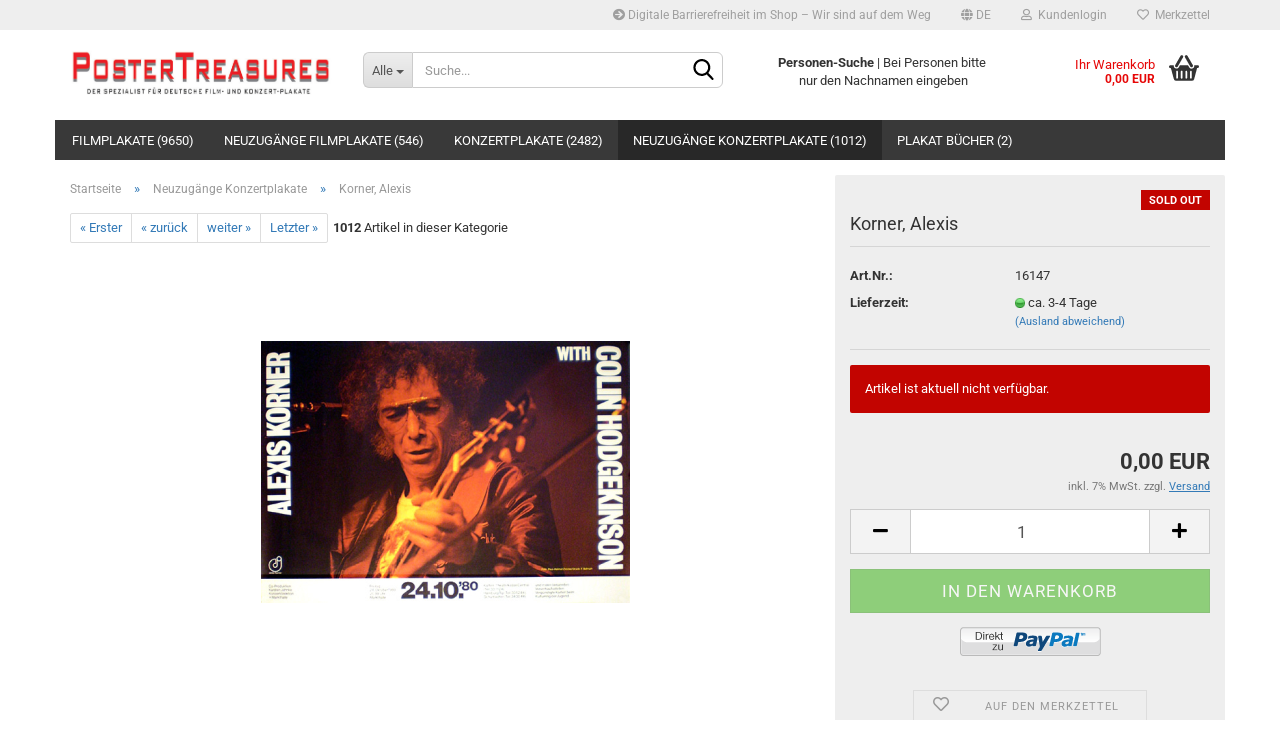

--- FILE ---
content_type: text/plain
request_url: https://www.google-analytics.com/j/collect?v=1&_v=j102&a=616981746&t=pageview&_s=1&dl=https%3A%2F%2Fwww.postertreasures.com%2Fneuzugaenge-konzertplakate%2Fkorner-alexis-15996.html&ul=en-us%40posix&dt=Alexis%20KornerPostertreasures.com%20-%20Die%20erste%20Wahl%20f%C3%BCr%20Kino%20-%20Konzertposter%20-%20Filmplakate%20-%20gro%C3%9Fe%20Auswahl%20-%20Postertreasures.de&sr=1280x720&vp=1280x720&_u=IEBAAEABAAAAACAAI~&jid=1301259789&gjid=462713830&cid=974159100.1762188271&tid=UA-54389464-1&_gid=1742110540.1762188271&_r=1&_slc=1&z=1420165844
body_size: -453
content:
2,cG-PYJZNXXRFL